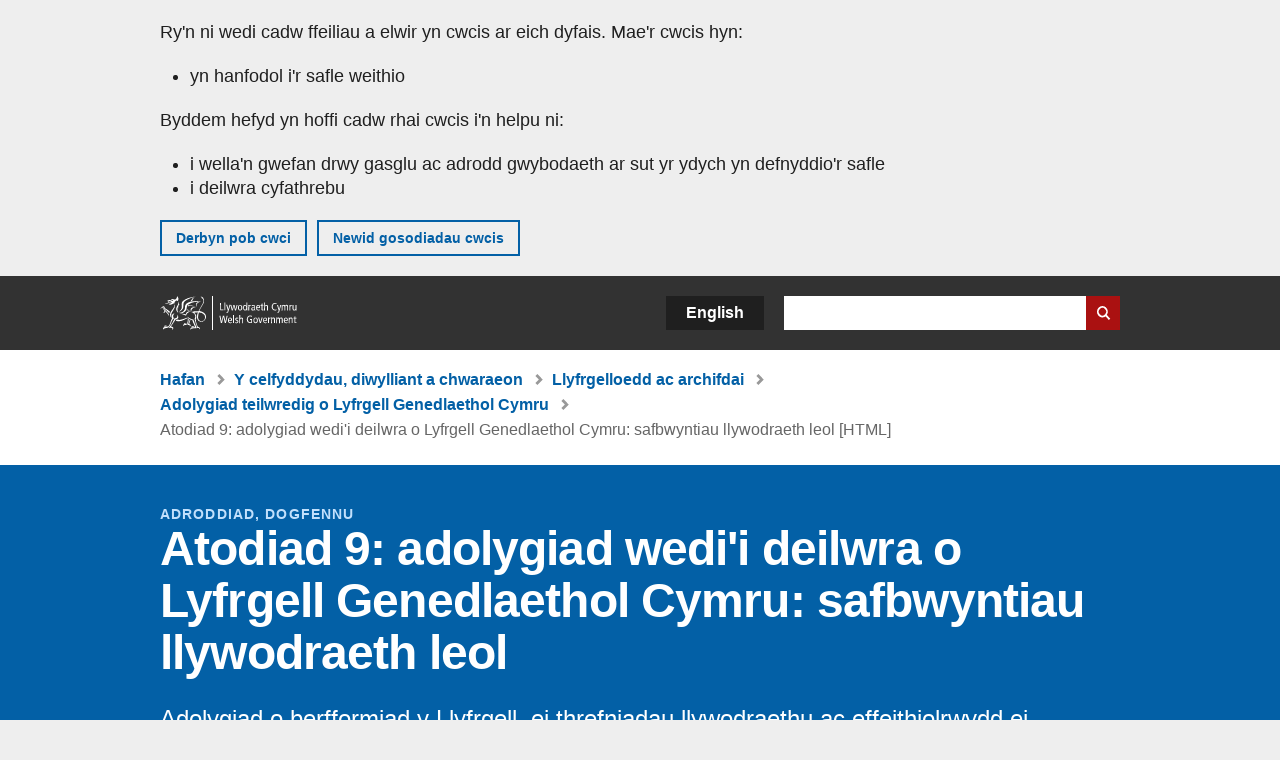

--- FILE ---
content_type: text/html; charset=UTF-8
request_url: https://www.llyw.cymru/atodiad-9-adolygiad-wedii-deilwra-o-lyfrgell-genedlaethol-cymru-safbwyntiau-llywodraeth-leol-html
body_size: 8384
content:

<!DOCTYPE html>
<html lang="cy" dir="ltr" prefix="og: https://ogp.me/ns#">
  <head>
          <meta charset="utf-8" />
<script>(function(w,d,s,l,i){w[l]=w[l]||[];w[l].push({'gtm.start':
         new Date().getTime(),event:'gtm.js'});var f=d.getElementsByTagName(s)[0],
         j=d.createElement(s),dl=l!='dataLayer'?'&amp;l='+l:'';j.async=true;j.src=
         'https://www.googletagmanager.com/gtm.js?id='+i+dl;f.parentNode.insertBefore(j,f);
         })(window,document,'script','dataLayer','GTM-MBLNKRW');</script>
<meta name="description" content="Adolygiad o berfformiad y Llyfrgell, ei threfniadau llywodraethu ac effeithiolrwydd ei gwasanaethau." />
<meta property="og:site_name" content="LLYW.CYMRU" />
<meta property="og:type" content="website" />
<meta property="og:url" content="https://www.llyw.cymru/atodiad-9-adolygiad-wedii-deilwra-o-lyfrgell-genedlaethol-cymru-safbwyntiau-llywodraeth-leol-html" />
<meta property="og:image" content="https://www.llyw.cymru//themes/custom/govwales/images/content/og-global-1200.png" />
<meta name="twitter:card" content="summary" />
<meta name="twitter:description" content="Adolygiad o berfformiad y Llyfrgell, ei threfniadau llywodraethu ac effeithiolrwydd ei gwasanaethau." />
<meta name="twitter:title" content="Atodiad 9: adolygiad wedi&#039;i deilwra o Lyfrgell Genedlaethol Cymru: safbwyntiau llywodraeth leol [HTML] | LLYW.CYMRU" />
<meta name="twitter:image" content="https://www.llyw.cymru//themes/custom/govwales/images/content/og-global-120.png" />
<meta name="baggage" content="sentry-trace_id=5f5457f6bf694efaaa669b1c129240e8,sentry-sample_rand=0.849292,sentry-public_key=00113d51a9464a1cb95a4ce91eeab326,sentry-org_id=448768,sentry-environment=production" />
<meta name="sentry-trace" content="5f5457f6bf694efaaa669b1c129240e8-b3efd0c39be3440b" />
<meta name="Generator" content="Drupal 11 (https://www.drupal.org)" />
<meta name="MobileOptimized" content="width" />
<meta name="HandheldFriendly" content="true" />
<meta name="viewport" content="width=device-width, initial-scale=1.0" />
<meta name="facebook-domain-verification" content="9hge9ybtc0tvcze59onnx5r9bqs30n" />
<link rel="alternate" hreflang="en" href="https://www.gov.wales/appendix-9-tailored-review-national-library-wales-perspectives-local-government-html" />
<link rel="alternate" hreflang="cy" href="https://www.llyw.cymru/atodiad-9-adolygiad-wedii-deilwra-o-lyfrgell-genedlaethol-cymru-safbwyntiau-llywodraeth-leol-html" />
<link rel="canonical" href="https://www.llyw.cymru/atodiad-9-adolygiad-wedii-deilwra-o-lyfrgell-genedlaethol-cymru-safbwyntiau-llywodraeth-leol-html" />
<link rel="shortlink" href="https://www.llyw.cymru/node/34178" />

      <link rel="icon" type="image/ico"  href="/favicon.ico" >
      <link rel="shortcut icon" href="/favicon.ico" type="image/x-icon">
      <link rel="apple-touch-icon-precomposed" sizes="180x180" href="/themes/custom/govwales/favicon/apple-touch-icon-180x180-precomposed.png">
      <link rel="apple-touch-icon-precomposed" sizes="152x152" href="/themes/custom/govwales/favicon/apple-touch-icon-152x152-precomposed.png">
      <link rel="apple-touch-icon-precomposed" sizes="144x144" href="/themes/custom/govwales/favicon/apple-touch-icon-144x144-precomposed.png">
      <link rel="apple-touch-icon-precomposed" sizes="120x120" href="/themes/custom/govwales/favicon/apple-touch-icon-120x120-precomposed.png">
      <link rel="apple-touch-icon-precomposed" sizes="114x114" href="/themes/custom/govwales/favicon/apple-touch-icon-114x114-precomposed.png">
      <link rel="apple-touch-icon-precomposed" sizes="76x76" href="/themes/custom/govwales/favicon/apple-touch-icon-76x76-precomposed.png">
      <link rel="apple-touch-icon-precomposed" sizes="72x72" href="/themes/custom/govwales/favicon/apple-touch-icon-72x72-precomposed.png">
      <link rel="apple-touch-icon-precomposed" href="/themes/custom/govwales/favicon/apple-touch-icon-precomposed.png">
      <link rel="icon" sizes="192x192" href="/themes/custom/govwales/favicon/touch-icon-192.png">
      <link rel="icon" sizes="32x32" href="/themes/custom/govwales/favicon/favicon-32.png">
      <link rel="icon" sizes="48x48" href="/themes/custom/govwales/favicon/favicon-48.png">
      <meta name="msapplication-TileColor" content="#b60404">
      <meta name="msapplication-TileImage" content="/themes/custom/govwales/favicon/ms-icon-144x144.png">
      <title>Atodiad 9: adolygiad wedi&#039;i deilwra o Lyfrgell Genedlaethol Cymru: safbwyntiau llywodraeth leol [HTML] | LLYW.CYMRU</title>
      <link rel="stylesheet" media="all" href="/sites/default/files/css/css_7ixJ8hYSOH-Y8lW3Q9XuZWs8K6tN1xcSX-31M7HSHmY.css?delta=0&amp;language=cy&amp;theme=govwales&amp;include=eJxFyUEOxCAIAMAPWXlSg0otCRUi2Ka_3z1ssteZrveDQg5dtKBU99R_tDsH7VXHwR1CVQrOzeP9VrqoMcLBEjRzRQvWkQwn9ol2OrS5DCX_Ja9hqwj7SS3560EXFHT6AMtgMo4" />
<link rel="stylesheet" media="all" href="/sites/default/files/css/css_rLcG0uwbwMwolz0R5xPAyP4kkT97kv3IAg1c6u-LzDU.css?delta=1&amp;language=cy&amp;theme=govwales&amp;include=eJxFyUEOxCAIAMAPWXlSg0otCRUi2Ka_3z1ssteZrveDQg5dtKBU99R_tDsH7VXHwR1CVQrOzeP9VrqoMcLBEjRzRQvWkQwn9ol2OrS5DCX_Ja9hqwj7SS3560EXFHT6AMtgMo4" />

      
      </head>
    <body class="path-node page-node-type-html-document lang-cy">
          <script>document.body.className = ((document.body.className) ? document.body.className + ' js' : 'js');</script>
            <div class="skip-to-main" id="skip-to-main">
      <a href="#wg_main" class="visually-hidden focusable">
        Neidio i'r prif gynnwy
      </a>
    </div>
    <noscript><iframe id="gtm-iframe" title="gtm-iframe" src="https://www.googletagmanager.com/ns.html?id=GTM-MBLNKRW" height="0" width="0" style="display:none!important;visibility:hidden"></iframe></noscript>
      <div class="dialog-off-canvas-main-canvas" data-off-canvas-main-canvas>
    

  <div id="brig-top" >

      
<div role="banner" id="wg_cookie" class="wg_cookie" aria-label="Cwcis ar LLYW.CYMRU">
    <div>
    <div id="block-govwalessharedcookiecontrolblock">
  
    
      
<div id="govwales-shared-cookie-message-container">
  <div id="govwales-shared-cookie-message"  class="container-fluid">
    <p id="cookiesMessageNoJs" class="cookies-banner__description">Mae LLYW.CYMRU yn defnyddio cwcis sy'n hanfodol i'r safle weithio. Defnyddir cwcis nad ydynt yn hanfodol hefyd i deilwra a gwella gwasanaethau. Trwy barhau i ddefnyddio'r safle, rydych yn cytuno ein bod ni'n defnyddio cwcis.</p>
    <a id="cookieOptions" class="cookies-banner__link" href="/help/cwcis">Ynglŷn â chwcis</a>
  </div>
</div>

  </div>

  </div>

</div>
  
  <header id="wg_header" class="wg_header">
        <div class="header" id="header">
    <div class="gw-container">
      <div class="gw-row">
        <div class="gw-col-xs-12">
          <div id="block-govwales-branding">
  
    
      <a href="https://www.llyw.cymru/" title="Llywodraeth Cymru" class="header__logo" id="logo"><span class="visually-hidden">Hafan</span></a><span class="print header__logo_print"><img src="/themes/custom/govwales/images/print/logo.png" alt="Llywodraeth Cymru"></span>
</div>
<div class="language-switcher-language-url" id="block-govwales-languageswitcher" role="navigation" aria-label="Iaith">
      <ul class="links"><li data-drupal-language="en" data-drupal-link-system-path="node/34178" class="en"><a href="https://www.gov.wales/appendix-9-tailored-review-national-library-wales-perspectives-local-government-html" class="language-link" lang="en" role="button" hreflang="en" data-drupal-link-system-path="node/34178">English</a></li><li data-drupal-language="cy" data-drupal-link-system-path="node/34178" class="cy is-active" aria-current="page"><a href="/atodiad-9-adolygiad-wedii-deilwra-o-lyfrgell-genedlaethol-cymru-safbwyntiau-llywodraeth-leol-html" class="language-link is-active" lang="cy" role="button" hreflang="cy" data-drupal-link-system-path="node/34178">Cymraeg</a></li></ul>
  </div>

          <div class="views-exposed-form components__form" data-drupal-selector="views-exposed-form-global-keyword-search-search-page" id="block-exposedformglobal-keyword-searchsearch-page" role="search" aria-label="Chwilio LLYW.CYMRU">
            <form action=/chwilio method="get" id="views-exposed-form-global-keyword-search-search-page" accept-charset="UTF-8">
              <div class="js-form-item form-item js-form-type-textfield form-item-globalkeywords js-form-item-globalkeywords">
                <label for="edit-globalkeywords">Chwilio</label>
                <input data-drupal-selector="edit-globalkeywords" type="text" id="edit-globalkeywords" name="globalkeywords" size="30" maxlength="128" class="form-text" />
              </div>
              <div class="form-actions js-form-wrapper form-wrapper">
                <input data-drupal-selector="edit-submit-global-keyword-search" type="submit" id="edit-submit-global-keyword-search" value="Search website" class="button js-form-submit form-submit" />
              </div>
            </form>
          </div>
        </div>
      </div>
    </div>
  </div>

  </header>

      
  
  <main id="wg_main" class="wg_main">
    <div id="main__body" class="main__body">


        <div class="pre-content">
    <div id="block-breadcrumbs">
  
    
      
<nav class="breadcrumb gw-container" aria-label="Dolenni briwsion bara">
  <p class="visually-hidden">Rydych chi yma:</p>
  <ul>
                                                      <li class="first">
                  <a href="/">Hafan</a>
              </li>
                                        <li>
                  <a href="/y-celfyddydau-diwylliant-a-chwaraeon">Y celfyddydau, diwylliant a chwaraeon <span class="visually-hidden">(Pwnc)</span></a>
              </li>
                                        <li>
                  <a href="/llyfrgelloedd-archifdai">Llyfrgelloedd ac archifdai <span class="visually-hidden">(Is-bwnc)</span></a>
              </li>
                                                      <li class="parent">
                  <a href="/adolygiad-teilwredig-o-lyfrgell-genedlaethol-cymru-0">Adolygiad teilwredig o Lyfrgell Genedlaethol Cymru</a>
              </li>
                                                      <li class="last">
                  Atodiad 9: adolygiad wedi&#039;i deilwra o Lyfrgell Genedlaethol Cymru: safbwyntiau llywodraeth leol [HTML]
              </li>
      </ul>
</nav>
<div id="content"></div>

  </div>
<div data-drupal-messages-fallback class="hidden"></div>

  </div>

  



  
  

  

  
      <div class="region-content">
      <div id="block-logoblock">
  
    
      
  </div>
<div id="block-govwales-content">
  
    
                                                                      



<article>
  

    <div id="hero-block" class="gov">
    <header class="page-header page-header--no-border gw-container">
                                    <div class="page-header__type">Adroddiad, Dogfennu</div>
        <h1 class="page-header__title page-header__title--has-type"><span><span>Atodiad 9: adolygiad wedi&#039;i deilwra o Lyfrgell Genedlaethol Cymru: safbwyntiau llywodraeth leol</span></span>
</h1>
  
                  <div class="page__intro page__intro--normal"><p>Adolygiad o berfformiad y Llyfrgell, ei threfniadau llywodraethu ac effeithiolrwydd ei gwasanaethau.</p>
</div>
              
      

<div class="header-meta">
  <div class="first-published mr-20">
    <strong>Cyhoeddwyd gyntaf:</strong> 30 Medi 2020
  </div>
      <div class="last-updated">
      <strong>Diweddarwyd ddiwethaf:</strong> 
  <span><time datetime="2020-09-30T14:28:19Z">30 Medi 2020</time>
</span>

    </div>
  </div>

              <div class="gw-row">
          <div id="downloadPDFHeader" class="gw-col-xs-12">
              
            <div>          <div>
    <a class="btn btn--download-pdf" href="https://www.llyw.cymru/sites/default/files/pdf-versions/2021/1/4/1610623792/atodiad-9-adolygiad-wedii-deilwra-o-lyfrgell-genedlaethol-cymru-safbwyntiau-llywodraeth-leol.pdf">
        Lawrlwytho'r dudalen hon fel PDF  <span class="vo_hidden">, maint ffeil</span> 161 KB    </a>
    <p class="pdf-download__text">Efallai na fydd y ffeil hon yn gyfan gwbl hygyrch.</p>
  </div>
  
</div>
      
          </div>
        </div>
      
    </header>
  </div>

      <div class="gw-container">
      <div>
        <div class="gw-row">
                <div class="gw-col-xs-12 gw-col-md-4">
      
      <div id="contents">
        <div id="contents_heading" class="contents_heading">
          <h2>Ar y dudalen hon</h2>
        </div>
        <div id="contents_nav" class="content_nav content_nav--side">
          <nav>
            <ul>
                                                                                                                                                                                                                                                                                                                                                                                                                                                                                                                                    <li><a href="#54905">Cyflwyniad</a></li>
                                                                                                                <li><a href="#54907">Dull</a></li>
                                                                                                                <li><a href="#54909">Canlyniadau a Chanfyddiadau</a></li>
                                                                                                                                    </ul>
          </nav>
        </div>
      </div>
    </div>
              <div class="gw-col-xs-12 gw-col-md-8">
              <div class="page__content">
                  

                
      <div>
              <div>  <div class="paragraph paragraph--type--content-section paragraph--view-mode--default" id="54905">
          
            <div><h2>Cyflwyniad</h2></div>
      
      </div>
</div>
              <div>  <div class="paragraph paragraph--type--content paragraph--view-mode--default">
          
            <div><p>Mae'r papur hwn yn rhoi crynodeb byr o ganlyniadau'r arolwg gan gofnodi cipolwg ar ymgysylltiad awdurdodau lleol â Llyfrgell Genedlaethol Cymru. Y bwriad yw rhoi gwybodaeth i CLlLC am yr adolygiad sydd wedi'i deilwra o Lyfrgell Genedlaethol Cymru.</p></div>
      
      </div>
</div>
              <div>  <div class="paragraph paragraph--type--content-section paragraph--view-mode--default" id="54907">
          
            <div><h2>Dull</h2></div>
      
      </div>
</div>
              <div>  <div class="paragraph paragraph--type--content paragraph--view-mode--default">
          
            <div><p>Anfonwyd holiadur ar-lein byr at brif weithredwr pob awdurdod lleol yng Nghymru. Yna, rhannwyd hyn â'r swyddogion perthnasol ym mhob awdurdod lleol fel y bo'n briodol. Roedd cymryd rhan yn yr arolwg yn wirfoddol ac fe'i cynhaliwyd dros gyfnod o bythefnos rhwng mis Hydref a mis Tachwedd 2019.</p>

<p>Roedd yr holiadur yn cynnwys cymysgedd o gwestiynau caeedig a phenagored. Ceisiodd gofnodi:</p>

<ul>
	<li>Ymwybyddiaeth awdurdodau lleol o Lyfrgell Genedlaethol Cymru</li>
	<li>Y mathau o brosiectau y mae awdurdodau lleol yn ymwneud â nhw gyda Llyfrgell Genedlaethol Cymru</li>
	<li>Enghreifftiau/astudiaethau achos o weithgarwch ymgysylltu</li>
	<li>Dyheadau/syniadau awdurdodau lleol ynglŷn ag ymgysylltu â Llyfrgell Genedlaethol Cymru yn y dyfodol.</li>
</ul>

<h4>Cyfyngiad</h4>

<p>Mae'n bwysig nodi mai dim ond canolbwyntio ar gofnodi 'cipolwg' cyfredol o ymgysylltiad awdurdodau lleol â Llyfrgell Genedlaethol Cymru y mae cynllun yr arolwg yn ei wneud. Nid yw ei ganfyddiadau yn cynnig dadansoddiad cynhwysfawr o ymgysylltiad awdurdodau lleol ledled Cymru.</p></div>
      
      </div>
</div>
              <div>  <div class="paragraph paragraph--type--content-section paragraph--view-mode--default" id="54909">
          
            <div><h2>Canlyniadau a Chanfyddiadau</h2></div>
      
      </div>
</div>
              <div>  <div class="paragraph paragraph--type--content paragraph--view-mode--default">
          
            <div><h4>Maint y sampl</h4>

<p>O'r 22 o awdurdodau lleol yng Nghymru, ymatebodd 12 – gan ddarparu cyfradd ymateb o 55%. Nododd 100% o'r ymatebwyr eu bod yn ymwybodol o waith y Llyfrgell Genedlaethol. Ymatebodd 18% o’r ymatebwyr yn Gymraeg. Roedd yr ymatebwyr yn cynrychioli gwasgariad daearyddol eang o ogledd a de Cymru, a chymysgedd o ddemograffeg drefol a gwledig.</p>

<h4>Mathau o Weithgarwch Ymgysylltu</h4>

<p>Nododd 100% o'r ymatebwyr eu bod yn ymgysylltu â'r Llyfrgell Genedlaethol ar draws ystod o feysydd, gan gynnwys addysg, celf, cymuned, treftadaeth ac archifau, a gwaith prosiect.</p>

<div>
  
      
  <div>
    <div class="visually-hidden">Image</div>
              <div>  <img loading="lazy" src="/sites/default/files/2020-11/Untitled%20%288%29.jpg" width="601" height="398" alt>

</div>
          </div>

  </div>


<p>&nbsp;</p>

<p>Roedd meysydd ymgysylltu eraill hefyd yn cynnwys:</p>

<ul>
	<li>Adnoddau digidol megis mynediad at adnoddau electronig megis e-lyfrau, e-sain ac e-gylchgronau</li>
	<li>Cyfleusterau llinach teulu</li>
	<li>Arddangosfeydd a digwyddiadau diwylliannol</li>
	<li>Archifau a hanes darlledu cenedlaethol</li>
	<li>Ymgyrchoedd marchnata'r Llyfrgell Genedlaethol a'r sector llyfrgelloedd cyhoeddus yng Nghymru</li>
	<li>Cydgysylltu adnoddau digidol.</li>
</ul>

<h4>Enghreifftiau o weithgareddau ymgysylltu</h4>

<p>Rhoddodd 11 o'r 12 o ymatebwyr ddisgrifiad byr ac enghreifftiau o'u gweithgareddau ymgysylltu â'r Llyfrgell Genedlaethol. Roedd rhai o'r rhain yn cynnwys:</p>

<ul>
	<li>Archif sgrin a sain – darparu mynediad at erthyglau papur newydd a siwrnalau</li>
	<li>Arddangosfeydd y Llyfrgell Genedlaethol mewn ardaloedd lleol</li>
	<li>Bwth Mediatech yn y llyfrgell leol</li>
	<li>Cynllun Cof Byw - defnyddio hyn i ymgysylltu â phreswylwyr sy'n gaeth i'r tŷ a grwpiau dementia</li>
	<li>Casgliad y Bobl</li>
	<li>Darparu cyngor ac arweiniad i staff awdurdodau lleol ar gefnogi’r broses o ddigideiddio casetiau a chryno ddisgiau</li>
	<li>Darparu mynediad at dechnoleg ddigidol gan gynnwys gliniaduron</li>
	<li>Benthyciadau rhwng llyfrgelloedd ac ymholiadau achlysurol ynglŷn ag ymchwil</li>
	<li>Rhwydwaith cynllunio brys</li>
	<li>Mae LlGC yn gweithredu fel ystorfa o destunau hynafol, gan gynnwys Llyfr Aneirin</li>
	<li>Mae LlGC yn rhoi cyngor i gynghorau ar gyfer casgliadau hanesyddol</li>
</ul>

<h4>Ymgysylltu â Llyfrgell Genedlaethol Cymru yn y dyfodol</h4>

<p>Cyflwynodd 11 o’r 12 o ymatebwyr dystiolaeth. Cafwyd adborth cadarnhaol iawn am ymgysylltiad presennol LlGC ag awdurdodau lleol. Mae'n amlwg bod awdurdodau lleol yn gwerthfawrogi holl weithgareddau LlGC. Fodd bynnag, cynigiodd pob un o'r ymatebwyr syniadau defnyddiol i ddatblygu’r cynnydd a rhoi mwy o gefnogaeth i unrhyw ymgysylltu â LlGC yn y dyfodol. Roedd rhai o'r rhain yn cynnwys:</p>

<ul>
	<li>Cryfhau'r berthynas rhwng LlGC ac awdurdodau lleol. Gall hyn helpu i leihau dyblygu ymdrechion</li>
	<li>Mae staff proffesiynol o fewn y sefydliad yn ffynhonnell werthfawr o arbenigedd a all gynnig arweiniad ar gyflawni prosiectau gan gynnwys System Rheoli Llyfrgelloedd Cymru Gyfan. Gwella safonau drwy ddatblygu fframweithiau cenedlaethol.</li>
	<li>Ehangu ymwybyddiaeth a gwybodaeth gymunedol o gasgliad LlGC drwy well ymdrechion marchnata a rhaglenni allgymorth</li>
	<li>Sicrhau bod mwy o arbenigedd, cyngor a chymorth ar gael, yn enwedig ar gyfer digideiddio a chynnal casgliadau arbenigol</li>
	<li>Cefnogi datblygiad adnoddau addysgu ar gyfer hanes a diwylliant Cymru</li>
	<li>Datblygu ymhellach y cysylltiadau rhwng arddangosfeydd/cyfleusterau cenedlaethol a lleol.</li>
</ul></div>
      
      </div>
</div>
          </div>
  
      </div>
          </div>
                      <div class="gw-col-xs-12 gw-col-md-4">
                          </div>
                  </div>
      </div>
    </div>
  
    <div class="gw-container">
    <div class="gw-row">
      <div class="gw-col-xs-12 gw-col-md-8 gw-col-md-push-4">
        

<div class="footer-meta">
  <div class="footer-meta__basic">
    <div class="first-published mr-20">
      <strong>Cyhoeddwyd gyntaf:</strong> 30 Medi 2020
    </div>
          <div class="last-updated">
        <strong>Diweddarwyd ddiwethaf:</strong> 
  <span><time datetime="2020-09-30T14:28:19Z">30 Medi 2020</time>
</span>

      </div>
      </div>
</div>
        <div class="footer__pdf-download">
          <div id="downloadPDFFooter">
              
            <div>          <div>
    <a class="btn btn--download-pdf" href="https://www.llyw.cymru/sites/default/files/pdf-versions/2021/1/4/1610623792/atodiad-9-adolygiad-wedii-deilwra-o-lyfrgell-genedlaethol-cymru-safbwyntiau-llywodraeth-leol.pdf">
        Lawrlwytho'r dudalen hon fel PDF  <span class="vo_hidden">, maint ffeil</span> 161 KB    </a>
    <p class="pdf-download__text">Efallai na fydd y ffeil hon yn gyfan gwbl hygyrch.</p>
  </div>
  
</div>
      
          </div>
        </div>
      </div>
    </div>
  </div>

</article>


  </div>

  </div>


  
  

  

  


    </div>
  </main>

        <div class="pre_sharebar" id="presharebar">
    <div class="pre_sharebar__components gw-container">
      
    </div>
  </div>

  
      <div role="banner" id="wg_pagefeedback" class="wg_pagefeedback" aria-label="Adrodd am unrhyw beth sy'n bod gyda'r dudalen hon">
        <div>
    <div id="block-pagefeedbackblock">
  
    
      <div  class="gw-container">
  <a href="mailto:digidol@llyw.cymru?url=https%3A//www.llyw.cymru/atodiad-9-adolygiad-wedii-deilwra-o-lyfrgell-genedlaethol-cymru-safbwyntiau-llywodraeth-leol-html&amp;subject=Adrodd%20am%20/atodiad-9-adolygiad-wedii-deilwra-o-lyfrgell-genedlaethol-cymru-safbwyntiau-llywodraeth-leol-html&amp;body=URL%20y%20dudalen%3A%20https%3A//www.llyw.cymru/atodiad-9-adolygiad-wedii-deilwra-o-lyfrgell-genedlaethol-cymru-safbwyntiau-llywodraeth-leol-html%0ATeitl%20y%20dudalen%3A%20Atodiad%209%3A%20adolygiad%20wedi%26%23039%3Bi%20deilwra%20o%20Lyfrgell%20Genedlaethol%20Cymru%3A%20safbwyntiau%20llywodraeth%20leol%0AEich%20adroddiad%3A%0A" id="page-feedback-link">Adrodd am unrhyw beth sy'n bod gyda'r dudalen hon</a>
</div>

  </div>

  </div>

    </div>
  
      
<div class="sharebar" id="sharebar" role="complementary" aria-label="Rhannu'r dudalen hon">
  <div class="sharebar__components gw-container">
        <div class="main__sharebar">
      <div  class="block-share">
      <h2>Rhannu'r dudalen hon</h2>
    <ul class="block-share-list active" id="sharePageLinks">
          <li><a href="https://x.com/intent/tweet?url=https%3A//www.llyw.cymru/atodiad-9-adolygiad-wedii-deilwra-o-lyfrgell-genedlaethol-cymru-safbwyntiau-llywodraeth-leol-html" class="twitter"><span class="vo_hidden">Rhannwch y dudalen hon ar </span>X</a></li>
          <li><a href="https://www.facebook.com/sharer/sharer.php?u=https%3A//www.llyw.cymru/atodiad-9-adolygiad-wedii-deilwra-o-lyfrgell-genedlaethol-cymru-safbwyntiau-llywodraeth-leol-html" class="facebook"><span class="vo_hidden">Rhannwch y dudalen hon ar </span>Facebook</a></li>
          <li><a href="mailto:?body=https%3A//www.llyw.cymru/atodiad-9-adolygiad-wedii-deilwra-o-lyfrgell-genedlaethol-cymru-safbwyntiau-llywodraeth-leol-html&amp;subject=Rhannwyd%20o%20llyw.cymru" class="email"><span class="vo_hidden">Rhannwch y dudalen hon ar </span>E-bost</a></li>
      </ul>
  </div>

    <div id="sharebar__backtotop" class="btn--outlined btn--arrow-up">
    <a role="button" href="#brig-top">Nôl i dop y dudalen</a>
  </div>
</div>

    </div>
</div>

  
      
  <footer class="footer" id="footer">
    <div class="footer__components gw-container">
            <nav  id="block-footer" aria-label="Cysylltiadau Troedynnau">
  
  

        
              <ul class="menu clearfix">
              <li class="menu__item">
        <a href="/cysylltu-ni" aria-label="Cysylltu â ni Llywodraeth Cymru a&#039;n prif wasanaethau" data-drupal-link-system-path="node/19808">Cysylltu â ni</a>
              </li>
          <li class="menu__item">
        <a href="/datganiad-hygyrchedd-llywcymru" aria-label="Datganiad hygyrchedd LLYW.CYMRU" data-drupal-link-system-path="node/17">Hygyrchedd</a>
              </li>
          <li class="menu__item">
        <a href="/datganiad-hawlfraint" aria-label="Datganiad hawlfraint LLYW.CYMRU" data-drupal-link-system-path="node/15">Datganiad hawlfraint</a>
              </li>
          <li class="menu__item">
        <a href="/help/cwcis" aria-label="Cwcis ar LLYW.CYMRU" data-drupal-link-system-path="help/cookies">Cwcis</a>
              </li>
          <li class="menu__item">
        <a href="/help/polisi-preifatrwydd-wefan" aria-label="Hysbysiad preifatrwydd gwefan" data-drupal-link-system-path="node/16">Preifatrwydd</a>
              </li>
          <li class="menu__item">
        <a href="/telerau-ac-amodau" aria-label="Telerau ac amodau LLYW.CYMRU" data-drupal-link-system-path="node/19">Telerau ac amodau</a>
              </li>
          <li class="menu__item">
        <a href="/datganiad-caethwasiaeth-fodern-llywodraeth-cymru" aria-label="Datganiad Caethwasiaeth Fodern Llywodraeth Cymru" data-drupal-link-system-path="node/56662">Datganiad caethwasiaeth fodern</a>
              </li>
          <li class="menu__item">
        <a href="/ieithoedd-amgen" aria-label="Ieithoedd amgen ar LLYW.CYMRU" data-drupal-link-system-path="node/34131">Ieithoedd amgen</a>
              </li>
        </ul>
  


  </nav>

        </div>
    <div class="footer_logo gw-container" id="footer_logo">
      <a href="https://www.llyw.cymru/" class="footer__logo" id="footerlogo"><span class="visually-hidden">Hafan</span></a>
    </div>
  </footer>



  
  </div>

  </div>

    
          <script type="application/json" data-drupal-selector="drupal-settings-json">{"path":{"baseUrl":"\/","pathPrefix":"","currentPath":"node\/34178","currentPathIsAdmin":false,"isFront":false,"currentLanguage":"cy"},"pluralDelimiter":"\u0003","suppressDeprecationErrors":true,"cookieControl":{"apiKey":"f8563f4f829c21ec822867d963b5ca91d31d6df7","necessaryCookies":["CookieControl","cookie_message"],"settingsCookies":["WG-path*","Drupal.*","pa*","History.store","remember_checked_on","boxNum*","WG-global*"],"usageCookies":["JSESSIONID","_ga*","_gid*","_gat*","__cfduid*","IDSYNC","fm-websync-*"],"communicationsCookies":["auth_token","csrf_same_site*","dnt","eu_cn","guest_id","kdt","lang","muc","remember_checked_on","rweb_optin","tfw_exp","twid","vwo*","fb*","gcl*","cb*","d_id","ei_client_id","europe","ga_*","tbp-*","trd_*","tuuid*","ufc*","OptanonConsentnt","__utmzzses","_mkto_trk","vis_opt*","KRTBCOOKIE_10","PUBMDCID","PugT","__adroll*","_ar*","__consent","adrl","c","cookieJartestCookie","i","obuid","t_gid","tluid","APID*","B","CM*","syndication_guest_id","personalization_id","APISID","CONSENT","HSID","NID","c_user","datr","fr","sb","spin","xs","anj","uuid*","AID","ANID","SID","_twitter*","ads_prefs","GPS","PREF","IDE","VISITOR_INFO1_LIVE","YSC"],"cookiesLink":"https:\/\/www.llyw.cymru\/help\/cwcis","siteName":"LLYW.CYMRU","settingsAcceptanceMessage":"Gall gwasanaethau llywodraeth osod cwcis ychwanegol, ac os felly, bydd ganddynt bolisi a baner cwcis ar wah\u00e2n.","bannerAcceptanceMessage":"Gall gwasanaethau llywodraeth osod cwcis ychwanegol, ac os felly, bydd ganddynt bolisi a baner cwcis ar wah\u00e2n. Gallwch \u003Ca href=\u0022https:\/\/www.llyw.cymru\/help\/cwcis\u0022\u003Enewid eich gosodiadau cwci\u003C\/a\u003E ar unrhyw bryd.","privacyPolicy":"\/manylion-am-gwcis-ar-llywcymru"},"raven":{"options":{"dsn":"https:\/\/00113d51a9464a1cb95a4ce91eeab326@o448768.ingest.sentry.io\/5430655","environment":"production","sendClientReports":null,"sendDefaultPii":false,"ignoreErrors":["fbq is not defined","Can\u0027t find variable: fbq","Non-Error promise rejection captured","Cannot read properties of undefined (reading \u0027callbacks\u0027)","TypeError deliverError(\u003Canonymous\u003E)","Can\u0027t find variable: _AutofillCallbackHandler"]},"autoSessionTracking":null,"showReportDialog":null,"browserTracingOptions":{"enableInp":null}},"user":{"uid":0,"permissionsHash":"fa1365a66dc5dccc4a7d3f371ec8ad9dc07fd966472390d1b9a83b22f72a3810"}}</script>
<script src="/core/assets/vendor/jquery/jquery.min.js?v=4.0.0-rc.1"></script>
<script src="/sites/default/files/js/js_1NGpMezMIm4zpbm8YzpuduXqfdh_BQFNP5jp78MVrNM.js?scope=footer&amp;delta=1&amp;language=cy&amp;theme=govwales&amp;include=eJxVi1EKgDAMQy_k2JFG3Wqtlha6Ma8vThT9CclLQtYPEKwxmzbUFhR6gJzNC5tO9NQkNoNs9SWpruBYUjbbGdN1d5P4j581t0EXpujQUaehtz8B24s0_A"></script>
<script src="/modules/contrib/raven/js/bundle.tracing.min.js?v=10.32.1"></script>
<script src="/sites/default/files/js/js_YzgiGpHMDrTYSiqzcqWdW60d84P9uNbK1HuVZVjCQ1k.js?scope=footer&amp;delta=3&amp;language=cy&amp;theme=govwales&amp;include=eJxVi1EKgDAMQy_k2JFG3Wqtlha6Ma8vThT9CclLQtYPEKwxmzbUFhR6gJzNC5tO9NQkNoNs9SWpruBYUjbbGdN1d5P4j581t0EXpujQUaehtz8B24s0_A"></script>

        <div id="detect__breakpoint">
      <div class="breakpoint device-xs"></div>
      <div class="breakpoint device-sm"></div>
      <div class="breakpoint device-md"></div>
      <div class="breakpoint device-lg"></div>
    </div>
  </body>
</html>


--- FILE ---
content_type: text/css
request_url: https://www.llyw.cymru/sites/default/files/css/css_7ixJ8hYSOH-Y8lW3Q9XuZWs8K6tN1xcSX-31M7HSHmY.css?delta=0&language=cy&theme=govwales&include=eJxFyUEOxCAIAMAPWXlSg0otCRUi2Ka_3z1ssteZrveDQg5dtKBU99R_tDsH7VXHwR1CVQrOzeP9VrqoMcLBEjRzRQvWkQwn9ol2OrS5DCX_Ja9hqwj7SS3560EXFHT6AMtgMo4
body_size: 741
content:
/* @license GPL-2.0-or-later https://www.drupal.org/licensing/faq */
.toolbar-icon-menu-link-content\:b77ecfee-d44b-457c-8b48-7756bac6d47f::before,.toolbar-icon-menu-link-content\:a9091db9-6396-46f7-b06b-0666837b1bec::before,.toolbar-icon-menu-link-content\:45df38fe-133c-449e-844c-cd4ecd86a86b::before,.toolbar-icon-menu-link-content\:22d28659-8bf8-42c6-b833-a625ba4fbe87::before,.toolbar-icon-menu-link-content\:035f4e0d-9b04-4f84-b241-20f26af43cb7::before,.toolbar-icon-menu-link-content\:308d9b54-268f-45c9-be9e-03dcb056dde1::before{background-image:url("/modules/contrib/workbench/images/icons/787878/workbench.svg");}.toolbar-icon-menu-link-content\:b77ecfee-d44b-457c-8b48-7756bac6d47f.is-active::before,.toolbar-icon-menu-link-content\:a9091db9-6396-46f7-b06b-0666837b1bec.is-active::before,.toolbar-icon-menu-link-content\:45df38fe-133c-449e-844c-cd4ecd86a86b.is-active::before{background-image:url("/modules/contrib/workbench/images/icons/000000/workbench.svg");}
.text-align-left{text-align:left;}.text-align-right{text-align:right;}.text-align-center{text-align:center;}.text-align-justify{text-align:justify;}.align-left{float:left;}.align-right{float:right;}.align-center{display:block;margin-right:auto;margin-left:auto;}
.container-inline div,.container-inline label{display:inline;}.container-inline .details-wrapper{display:block;}
.clearfix:after{display:table;clear:both;content:"";}
.hidden{display:none;}.visually-hidden{position:absolute !important;overflow:hidden;clip:rect(1px,1px,1px,1px);width:1px;height:1px;word-wrap:normal;}.visually-hidden.focusable:active,.visually-hidden.focusable:focus{position:static !important;overflow:visible;clip:auto;width:auto;height:auto;}.invisible{visibility:hidden;}
.js .js-hide{display:none;}.js-show{display:none;}.js .js-show{display:block;}
.caption{display:table;}.caption > *{display:block;max-width:100%;}.caption > figcaption{display:table-caption;max-width:none;caption-side:bottom;}.caption > figcaption[contenteditable=true]:empty:before{content:attr(data-placeholder);font-style:italic;}
.caption .media .field,.caption .media .field *{float:none;margin:unset;}figure.caption-drupal-media.align-center{margin-right:auto;margin-left:auto;}
.paragraph--unpublished{background-color:#fff4f4;}
